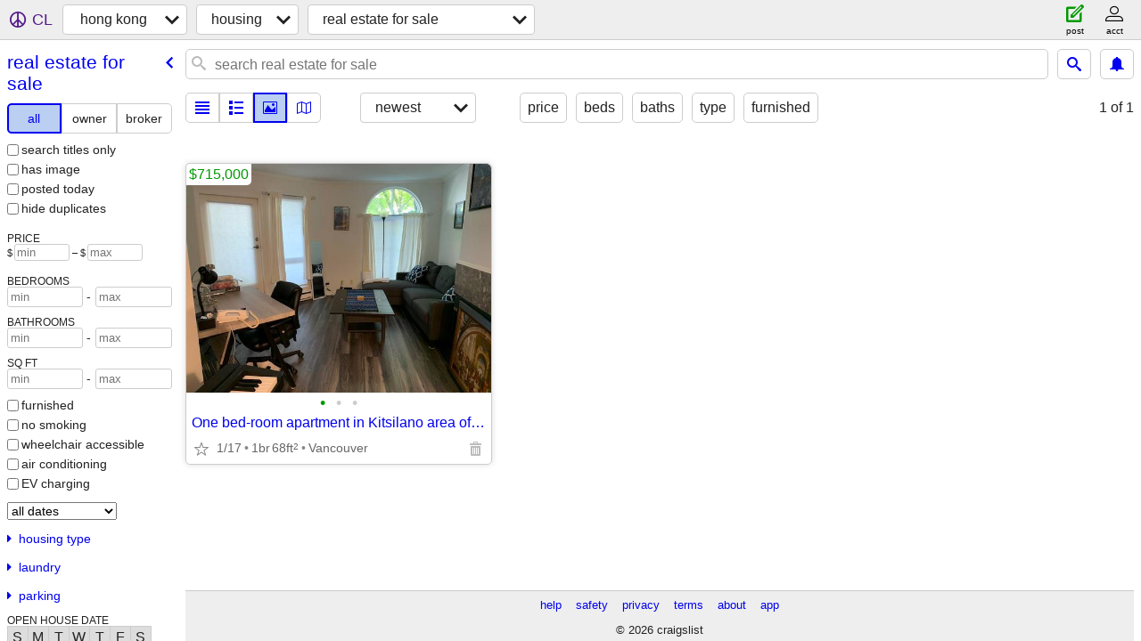

--- FILE ---
content_type: text/json; charset=UTF-8
request_url: https://hongkong.craigslist.org/search/field/price?cl_url=https%3A%2F%2Fhongkong.craigslist.org%2Fsearch%2Frea%3Flang%3Den%26cc%3Dus&lang=en&cc=us
body_size: 59
content:
{"data":{"error":"","values":[715000]}}